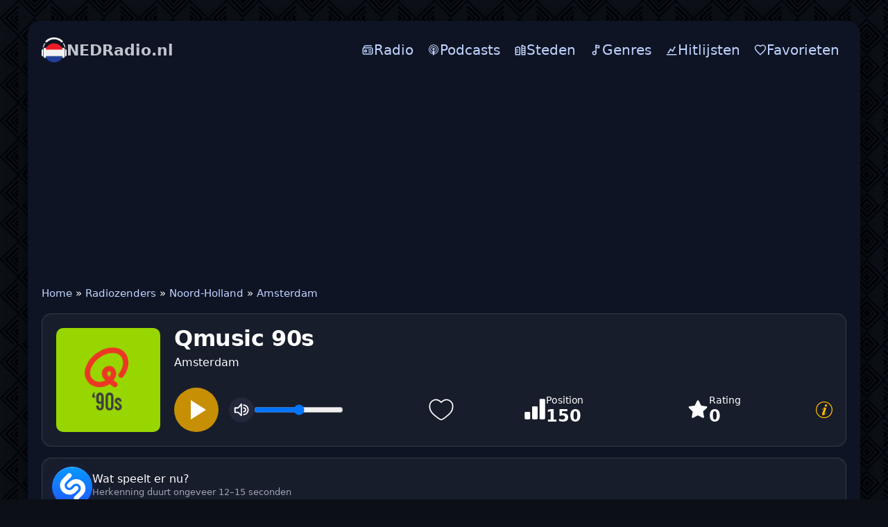

--- FILE ---
content_type: text/html; charset=utf-8
request_url: https://nedradio.nl/1178-q-music-90s.html
body_size: 16121
content:
<!DOCTYPE html>
<html lang="nl">
<head>
<meta charset="utf-8">
<meta name="viewport" content="width=device-width, initial-scale=1.0, minimum-scale=0.5, user-scalable=yes" />
<link rel="preconnect" href="https://pagead2.googlesyndication.com" crossorigin>
<link rel="dns-prefetch" href="https://pagead2.googlesyndication.com">
<title>Qmusic 90s live luisteren</title>
<meta name="description" content="Luister naar Qmusic 90s live op nedradio.nl">
<link rel="canonical" href="https://nedradio.nl/1178-q-music-90s.html">
<meta property="twitter:card" content="summary">
<meta property="twitter:title" content="Qmusic 90s live luisteren">
<meta property="og:type" content="music.radio_station">
<meta property="og:site_name" content="Nedradio.nl">
<meta property="og:title" content="Qmusic 90s live luisteren">


<script type="application/ld+json">{"@context":"https://schema.org","@graph":[{"@type":"BreadcrumbList","@context":"https://schema.org/","itemListElement":[{"@type":"ListItem","position":1,"item":{"@id":"https://nedradio.nl/","name":"Home"}},{"@type":"ListItem","position":2,"item":{"@id":"https://nedradio.nl/radio/","name":"Radiozenders"}},{"@type":"ListItem","position":3,"item":{"@id":"https://nedradio.nl/radio/noord-holland/","name":"Noord-Holland"}},{"@type":"ListItem","position":4,"item":{"@id":"https://nedradio.nl/radio/noord-holland/amsterdam/","name":"Amsterdam"}}]}]}</script>
<link rel="icon" href="/templates/nl/images/icon.png" type="image/png">
<link rel="stylesheet" href="/templates/nl/css/styles.css" />

</head>
<body>
	<div class="wrap">	
		<div class="wrap-main wrap-center">
<header class="header">
  <a href="/" class="logo" title="NEDRadio.nl"><img class="logo-mark" src="/templates/nl/images/logo.png" width="36" height="36" alt="NEDRadio.nl" decoding="async" fetchpriority="high"><span class="wordmark"><span class="brand">NEDRadio.nl</span></span></a>
  <button class="hamburger" id="menu-toggle" aria-controls="top-menu" aria-expanded="false" aria-label="Menu" type="button"><span class="burger-bar"></span></button>
  <nav>
    <ul class="top-menu" id="top-menu">
      <li><a href="/radio/"><svg class="icon" viewBox="0 0 24 24" xmlns="http://www.w3.org/2000/svg" fill="none"><path d="M19 4H9C8.07 4 7.605 4 7.224 4.102 C6.188 4.38 5.38 5.188 5.102 6.224C5 6.605 5 7.089 5 8.019M5 8.019C5.314 8 5.702 8 6.2 8H17.8C18.92 8 19.48 8 19.908 8.218C20.284 8.41 20.59 8.716 20.782 9.092C21 9.52 21 10.08 21 11.2V16.8C21 17.92 21 18.48 20.782 18.908C20.59 19.284 20.284 19.59 19.908 19.782C19.48 20 18.92 20 17.8 20H6.2C5.08 20 4.52 20 4.092 19.782C3.716 19.59 3.41 19.284 3.218 18.908C3 18.48 3 17.92 3 16.8V11.2C3 10.08 3 9.52 3.218 9.092C3.41 8.716 3.716 8.41 4.092 8.218C4.33 8.097 4.608 8.043 5 8.019ZM14 12H18M14 16H18M10 14C10 15.105 9.105 16 8 16C6.895 16 6 15.105 6 14C6 12.895 6.895 12 8 12C9.105 12 10 12.895 10 14Z" stroke="currentColor" stroke-width="2" stroke-linecap="round" stroke-linejoin="round"/></svg><span>Radio</span></a></li>
      <li><a href="/podcasts/"><svg class="icon" viewBox="0 0 14 14" xmlns="http://www.w3.org/2000/svg" fill="none"><path d="m 6.965013,13 c 0,0 1.3165205,0 1.3165205,-3.8970612 0,-0.725511 -0.5900092,-1.31652 -1.3165205,-1.31652 -0.7265114,0 -1.3170206,0.591009 -1.3170206,1.31652 C 5.6479924,13 6.965013,13 6.965013,13 Z m 1.6150252,-1.328021 c 0.057501,-0.223503 0.1025016,-0.448007 0.1375021,-0.67551 l 0.026501,-0.180003 c 0.057501,-0.025 0.1150018,-0.049 0.1730027,-0.075 0.9140142,-0.414007 1.683527,-1.1215182 2.174035,-1.9965312 0.223503,-0.401507 0.388506,-0.835014 0.486507,-1.286021 0.113502,-0.504007 0.142502,-1.029516 0.083,-1.544024 -0.0525,-0.481507 -0.180503,-0.952015 -0.385007,-1.393521 -0.232502,-0.51951 -0.555507,-0.993017 -0.962014,-1.392023 C 9.8995588,2.7158388 9.4100512,2.3768338 8.8760428,2.1433298 8.3270342,1.8953268 7.7245248,1.7673248 7.1160153,1.7523238 c -0.6100095,-0.015 -1.219019,0.083 -1.7910279,0.301505 -0.5490086,0.209503 -1.0530165,0.518508 -1.4895233,0.917014 -0.4135065,0.376006 -0.767012,0.835013 -1.023016,1.339021 -0.2185034,0.429007 -0.3680057,0.888014 -0.451007,1.361522 -0.083001,0.489507 -0.083001,0.993015 -0.008,1.490023 0.067501,0.436007 0.1955031,0.865013 0.384006,1.27152 0.444007,0.940514 1.1965187,1.7220272 2.1290333,2.1970342 0.1130018,0.052 0.2255035,0.105002 0.3460054,0.157002 0.0075,0.0605 0.023,0.128002 0.03,0.196003 0.037501,0.219004 0.083001,0.444507 0.1355021,0.662511 C 5.174985,11.577478 4.9714818,11.501977 4.7759788,11.411475 3.699962,10.923468 2.7899478,10.080454 2.2254389,9.0344378 1.9694349,8.5609308 1.7889321,8.0569228 1.6764304,7.5294148 1.5479284,6.9504058 1.525428,6.3408958 1.6014292,5.7463868 c 0.075001,-0.556009 0.2330036,-1.105518 0.4665073,-1.610025 0.2780043,-0.59401 0.6695104,-1.143018 1.1355177,-1.602025 0.4580072,-0.458008 1.0300161,-0.842014 1.6550259,-1.105518 0.6515101,-0.273504 1.3515211,-0.420006 2.0555321,-0.428506 0.706011,-0.0075 1.412022,0.120001 2.0695323,0.379005 0.6330099,0.249004 1.2170195,0.61901 1.7150265,1.083017 0.482508,0.447507 0.880014,0.981016 1.173019,1.569525 0.248004,0.496508 0.421006,1.038016 0.504008,1.587525 0.09,0.572009 0.09,1.158518 -0.008,1.723027 -0.083,0.526508 -0.256004,1.045516 -0.489508,1.526523 -0.526508,1.061017 -1.399522,1.9340312 -2.4600387,2.4610392 -0.2635041,0.128002 -0.5420085,0.240504 -0.8275129,0.330505 l -0.0105,0.0115 z m 0.2600041,-2.1475332 0.005,-0.235004 c 0,-0.158002 0,-0.316005 -0.023,-0.471507 -0.0075,-0.0605 -0.0225,-0.113002 -0.037501,-0.173003 0.2785043,-0.225504 0.511508,-0.511508 0.6845107,-0.835013 0.128002,-0.240504 0.2255035,-0.504008 0.2785043,-0.775512 0.060501,-0.301005 0.075001,-0.61651 0.030501,-0.932515 C 9.7410563,5.8233878 9.6645551,5.5528838 9.5525534,5.2968798 9.4100512,4.9888748 9.2140481,4.7028698 8.9735443,4.4618668 8.7250405,4.2213628 8.4465361,4.0258598 8.1305312,3.8823578 7.7845258,3.7323548 7.4080199,3.6423538 7.032014,3.6343538 c -0.3760059,-0.0075 -0.7600119,0.0605 -1.1135174,0.196003 -0.3160049,0.128002 -0.6095095,0.308505 -0.8650135,0.541508 -0.256504,0.233004 -0.4670073,0.504008 -0.6175096,0.812013 -0.128502,0.248004 -0.2180034,0.512008 -0.2710043,0.790012 -0.052501,0.286005 -0.059501,0.579509 -0.0225,0.865014 0.037501,0.278504 0.1130017,0.549508 0.2255035,0.804512 0.1730027,0.384006 0.4285067,0.722512 0.7450116,1.001016 l -0.045501,0.203003 c -0.03,0.158003 -0.0225,0.308505 -0.0225,0.473508 l 0,0.211003 C 4.5179747,9.2089408 4.0814679,8.7419328 3.7884634,8.2004248 3.6149606,7.8919198 3.4949588,7.5609148 3.4269577,7.2144098 3.3439564,6.8304038 3.3294562,6.4323968 3.381957,6.0408908 c 0.045001,-0.353505 0.1430022,-0.699511 0.2860045,-1.016016 0.1730027,-0.390506 0.4285067,-0.752011 0.7295114,-1.060516 0.3085048,-0.308505 0.6695104,-0.556509 1.0605165,-0.729512 0.4365068,-0.195503 0.9100142,-0.301004 1.3845217,-0.316004 0.4820075,-0.008 0.963515,0.075 1.4065219,0.248503 0.4065064,0.157503 0.7755121,0.390507 1.0985172,0.684011 0.3155049,0.293505 0.5870091,0.63901 0.7820118,1.023516 0.158003,0.316005 0.278505,0.65451 0.339006,1.000516 0.0605,0.361505 0.075,0.729511 0.0225,1.091017 -0.045,0.353505 -0.142502,0.699511 -0.294005,1.023016 -0.2930041,0.65501 -0.797012,1.219019 -1.4140216,1.588025 l 0.057001,-0.053 z M 6.965013,4.7368708 c 0.7325114,0 1.3270207,0.594009 1.3270207,1.328021 0,0.736511 -0.5945093,1.33102 -1.3270207,1.33102 -0.7335115,0 -1.3275208,-0.594509 -1.3275208,-1.32402 0,-0.729512 0.5940093,-1.324521 1.3275208,-1.324521 l 0,-0.0105 z" fill="currentColor"/></svg><span>Podcasts</span></a></li>
      <li><a href="/steden.html"><svg class="icon" viewBox="0 0 24 24" aria-hidden="true"><path d="M3 21V8l4-2 4 2v13H3z" fill="none" stroke="currentColor" stroke-width="2" stroke-linejoin="round"/><path d="M15 21V3l6 3v15h-6z" fill="none" stroke="currentColor" stroke-width="2" stroke-linejoin="round"/><path d="M5 12h2M5 16h2M17 9h2M17 13h2M17 17h2" fill="none" stroke="currentColor" stroke-width="2" stroke-linecap="round"/></svg><span>Steden</span></a></li>
      <li><a href="/tags/"><svg class="icon" viewBox="0 0 24 24" fill="none"><circle cx="9" cy="18" r="3" stroke="currentColor" stroke-width="2" stroke-linecap="round" stroke-linejoin="round"/><path d="M12 18V3" stroke="currentColor" stroke-width="2" stroke-linecap="round" stroke-linejoin="round"/><path d="M12 3L18 4V8L12 7V3Z" stroke="currentColor" stroke-width="2" stroke-linecap="round" stroke-linejoin="round"/></svg><span>Genres</span></a></li>
      <li><a href="/charts.html"><svg class="icon" viewBox="0 0 24 24" aria-hidden="true"><path d="M3 21h18" fill="none" stroke="currentColor" stroke-width="2" stroke-linecap="round"/><path d="M6 17l4-6 4 3 4-7" fill="none" stroke="currentColor" stroke-width="2" stroke-linecap="round" stroke-linejoin="round"/><circle cx="6" cy="17" r="1.5" fill="currentColor"/><circle cx="10" cy="11" r="1.5" fill="currentColor"/><circle cx="14" cy="14" r="1.5" fill="currentColor"/><circle cx="18" cy="7" r="1.5" fill="currentColor"/></svg><span>Hitlijsten</span></a></li>
      <li><a href="/favorites/"><svg class="icon" viewBox="0 0 24 24" xmlns="http://www.w3.org/2000/svg" fill="none"><path d="M12,21 L10.55,19.705 C5.4,15.124 2,12.103 2,8.395 C2,5.374 4.42,3 7.5,3 C9.24,3 10.91,3.795 12,5.05 C13.09,3.795 14.76,3 16.5,3 C19.58,3 22,5.374 22,8.395 C22,12.103 18.6,15.124 13.45,19.715 L12,21 Z" stroke="currentColor" stroke-width="2" stroke-linecap="round" stroke-linejoin="round"/></svg><span>Favorieten</span></a></li>
    </ul>
  </nav>
</header>
<div class="mobs">				
<ins class="adsbygoogle"
     style="display:block"
     data-ad-client="ca-pub-7162162110778663"
     data-ad-slot="8918954697"
     data-ad-format="auto"
     data-full-width-responsive="false"></ins>
<script>
     (adsbygoogle = window.adsbygoogle || []).push({});
</script>
</div>
<main class="cols">
  <div class="speedbar nowrap">
	<a href="https://nedradio.nl/">Home</a> » <a href="https://nedradio.nl/radio/">Radiozenders</a> » <a href="https://nedradio.nl/radio/noord-holland/">Noord-Holland</a> » <a href="https://nedradio.nl/radio/noord-holland/amsterdam/">Amsterdam</a>
</div>
  
  
  
  
  
  <div id="dle-content"><div class="intro-p with-favorite-btn">
							<div class="intro-p__img">
								<img src="/uploads/img/q-music-90s.png" alt="Qmusic 90s" data-name="station-image" width="150" height="150" loading="eager" fetchpriority="high">							
							</div>

				
<div class="rp intro-p__media" data-mp3="https://stream.qmusic.nl/thema/aachigh" data-hls="">
  <div class="rp__btns">
    <button class="rp__play" id="btnPlay" aria-label="Play" type="button">  <svg class="rp__icon" width="28" height="28" viewBox="0 0 24 24" aria-hidden="true">
    <path d="M8 5v14l11-7z"></path>
  </svg>
  <span class="rp__btnspinner" hidden></span>
  <svg class="rp__icon rp__icon--error" viewBox="0 0 1024 1024" aria-hidden="true" hidden>
    <path d="M520.741 163.801a10.234 10.234 0 00-3.406-3.406c-4.827-2.946-11.129-1.421-14.075 3.406L80.258 856.874a10.236 10.236 0 00-1.499 5.335c0 5.655 4.585 10.24 10.24 10.24h846.004c1.882 0 3.728-.519 5.335-1.499 4.827-2.946 6.352-9.248 3.406-14.075L520.742 163.802zm43.703-26.674L987.446 830.2c17.678 28.964 8.528 66.774-20.436 84.452a61.445 61.445 0 01-32.008 8.996H88.998c-33.932 0-61.44-27.508-61.44-61.44a61.445 61.445 0 018.996-32.008l423.002-693.073c17.678-28.964 55.488-38.113 84.452-20.436a61.438 61.438 0 0120.436 20.436zM512 778.24c22.622 0 40.96-18.338 40.96-40.96s-18.338-40.96-40.96-40.96-40.96 18.338-40.96 40.96 18.338 40.96 40.96 40.96zm0-440.32c-22.622 0-40.96 18.338-40.96 40.96v225.28c0 22.622 18.338 40.96 40.96 40.96s40.96-18.338 40.96-40.96V378.88c0-22.622-18.338-40.96-40.96-40.96z"/>
  </svg>
  </button>
    
    <button class="rp__pause" aria-label="Pause" type="button" title="Pause" hidden><svg class="rp__icon" viewBox="0 0 24 24" aria-hidden="true">
  <path fill="white" d="M6 5h4v14H6zM14 5h4v14h-4z"/>
</svg>
</button>
<button class="rp__mute" aria-pressed="false" aria-label="Mute" title="Mute">
  <svg class="rp__icon" viewBox="0 0 24 24" aria-hidden="true">
    <polygon class="rp__speaker" fill="none" stroke="white" stroke-linecap="round" stroke-linejoin="round" stroke-width="2"
      points="2.9 9 6.9 9 11.9 3 11.9 21 6.9 16 1.9 16 1.9 9 2.9 9" />
    <path class="rp__wave1" d="M15.5,19.5a7.3,7.3,0,0,0,7-7.5,7.3,7.3,0,0,0-7-7.5"
      fill="none" stroke="white" stroke-linecap="round" stroke-linejoin="round" stroke-width="2" />
    <path class="rp__wave2" d="M15.5,15a3,3,0,0,0,0-6"
      fill="none" stroke="white" stroke-linecap="round" stroke-linejoin="round" stroke-width="2" />
    <line class="rp__slash" x1="3" y1="3" x2="21" y2="21"
      stroke="white" stroke-width="2.4" stroke-linecap="round" opacity="0" />
  </svg>
</button>
    <input class="rp__vol" type="range" min="0" max="1" step="0.01" value="1" aria-label="Volume">
  </div>
  <audio class="rp__audio" preload="none" playsinline></audio>
  
  							<div class="intro-p__button">
					            	<a href="#" class="favmod js-favmod" data-id="1178" title="Favoriten">
						            	<svg width="40px" height="40px" viewBox="0 0 24 24" fill="transparent" stroke="#fff">
										<path d="M2 9.1371C2 14 6.01943 16.5914 8.96173 18.9109C10 19.7294 11 20.5 12 20.5C13 20.5 14 19.7294 15.0383 18.9109C17.9806 16.5914 22 14 22 9.1371C22 4.27416 16.4998 0.825464 12 5.50063C7.50016 0.825464 2 4.27416 2 9.1371Z"/>
										</svg>
						            </a>
					 </div>
</div>
	


								<div class="intro-p__title" data-station-id="1178">
									<h1 data-name="station-title" style="margin-bottom:5px">Qmusic 90s </h1> 
									<span>Amsterdam</span>
							
						
							</div>
							<div class="intro-p__rating">
								<div class="holder-block">
									<div class="holder-block__content">
										<div class="rating-box">
											<div class="rating-box__icon">
												<svg width="32" height="32" viewBox="0 0 32 32" fill="#fff"><path d="M18.6667 12H13.3334C12.9798 12 12.6406 12.1405 12.3906 12.3905C12.1405 12.6406 12 12.9797 12 13.3333V29.3333C12 29.6869 12.1405 30.0261 12.3906 30.2761C12.6406 30.5262 12.9798 30.6666 13.3334 30.6666H18.6667C19.0203 30.6666 19.3595 30.5262 19.6095 30.2761C19.8596 30.0261 20 29.6869 20 29.3333V13.3333C20 12.9797 19.8596 12.6406 19.6095 12.3905C19.3595 12.1405 19.0203 12 18.6667 12ZM29.3334 1.33331H24C23.6464 1.33331 23.3073 1.47379 23.0572 1.72384C22.8072 1.97389 22.6667 2.31302 22.6667 2.66665V29.3333C22.6667 29.6869 22.8072 30.0261 23.0572 30.2761C23.3073 30.5262 23.6464 30.6666 24 30.6666H29.3334C29.687 30.6666 30.0261 30.5262 30.2762 30.2761C30.5262 30.0261 30.6667 29.6869 30.6667 29.3333V2.66665C30.6667 2.31302 30.5262 1.97389 30.2762 1.72384C30.0261 1.47379 29.687 1.33331 29.3334 1.33331ZM8.00004 20H2.66671C2.31309 20 1.97395 20.1405 1.7239 20.3905C1.47385 20.6406 1.33337 20.9797 1.33337 21.3333V29.3333C1.33337 29.6869 1.47385 30.0261 1.7239 30.2761C1.97395 30.5262 2.31309 30.6666 2.66671 30.6666H8.00004C8.35366 30.6666 8.6928 30.5262 8.94285 30.2761C9.1929 30.0261 9.33337 29.6869 9.33337 29.3333V21.3333C9.33337 20.9797 9.1929 20.6406 8.94285 20.3905C8.6928 20.1405 8.35366 20 8.00004 20Z"/></svg>
											</div>
											<div class="rating-box__content">
												<div class="rating-box__caption">Position</div>
												<div class="rating-box__value" data-name="listening-position-value">150</div>
											</div>
										</div>
										
										<div class="rating-box">
											<div class="rating-box__icon">
												<svg width="32" height="32" viewBox="0 0 32 32" fill="#fff"><path d="M29.3333 13.4667C29.4666 12.8 28.9333 12 28.2666 12L20.6666 10.9333L17.2 4C17.0666 3.73333 16.9333 3.6 16.6666 3.46667C16 3.06667 15.2 3.33333 14.8 4L11.4666 10.9333L3.86663 12C3.46663 12 3.19996 12.1333 3.06663 12.4C2.53329 12.9333 2.53329 13.7333 3.06663 14.2667L8.53329 19.6L7.19996 27.2C7.19996 27.4667 7.19996 27.7333 7.33329 28C7.73329 28.6667 8.53329 28.9333 9.19996 28.5333L16 24.9333L22.8 28.5333C22.9333 28.6667 23.2 28.6667 23.4666 28.6667C23.6 28.6667 23.6 28.6667 23.7333 28.6667C24.4 28.5333 24.9333 27.8667 24.8 27.0667L23.4666 19.4667L28.9333 14.1333C29.2 14 29.3333 13.7333 29.3333 13.4667Z"/></svg>
											</div>
											<div class="rating-box__content">
												<div class="rating-box__caption">Rating</div>
												<div class="rating-box__value" data-name="listening-rating-value">0</div>
											</div>
										</div>
									</div>

<div class="holder-block__item">
  <a href="#" class="button-modal js-modal-target" title="Close">
    <svg width="24" height="24" viewBox="0 0 1920 1920" fill="currentColor" aria-hidden="true">
      <path d="M960 0c530.193 0 960 429.807 960 960s-429.807 960-960 960S0 1490.193 0 960 429.807 0 960 0Zm0 101.053c-474.384 0-858.947 384.563-858.947 858.947S485.616 1818.947 960 1818.947 1818.947 1434.384 1818.947 960 1434.384 101.053 960 101.053Zm-42.074 626.795c-85.075 39.632-157.432 107.975-229.844 207.898-10.327 14.249-10.744 22.907-.135 30.565 7.458 5.384 11.792 3.662 22.656-7.928 1.453-1.562 1.453-1.562 2.94-3.174 9.391-10.17 16.956-18.8 33.115-37.565 53.392-62.005 79.472-87.526 120.003-110.867 35.075-20.198 65.9 9.485 60.03 47.471-1.647 10.664-4.483 18.534-11.791 35.432-2.907 6.722-4.133 9.646-5.496 13.23-13.173 34.63-24.269 63.518-47.519 123.85l-1.112 2.886c-7.03 18.242-7.03 18.242-14.053 36.48-30.45 79.138-48.927 127.666-67.991 178.988l-1.118 3.008a10180.575 10180.575 0 0 0-10.189 27.469c-21.844 59.238-34.337 97.729-43.838 138.668-1.484 6.37-1.484 6.37-2.988 12.845-5.353 23.158-8.218 38.081-9.82 53.42-2.77 26.522-.543 48.24 7.792 66.493 9.432 20.655 29.697 35.43 52.819 38.786 38.518 5.592 75.683 5.194 107.515-2.048 17.914-4.073 35.638-9.405 53.03-15.942 50.352-18.932 98.861-48.472 145.846-87.52 41.11-34.26 80.008-76 120.788-127.872 3.555-4.492 3.555-4.492 7.098-8.976 12.318-15.707 18.352-25.908 20.605-36.683 2.45-11.698-7.439-23.554-15.343-19.587-3.907 1.96-7.993 6.018-14.22 13.872-4.454 5.715-6.875 8.77-9.298 11.514-9.671 10.95-19.883 22.157-30.947 33.998-18.241 19.513-36.775 38.608-63.656 65.789-13.69 13.844-30.908 25.947-49.42 35.046-29.63 14.559-56.358-3.792-53.148-36.635 2.118-21.681 7.37-44.096 15.224-65.767 17.156-47.367 31.183-85.659 62.216-170.048 13.459-36.6 19.27-52.41 26.528-72.201 21.518-58.652 38.696-105.868 55.04-151.425 20.19-56.275 31.596-98.224 36.877-141.543 3.987-32.673-5.103-63.922-25.834-85.405-22.986-23.816-55.68-34.787-96.399-34.305-45.053.535-97.607 15.256-145.963 37.783Zm308.381-388.422c-80.963-31.5-178.114 22.616-194.382 108.33-11.795 62.124 11.412 115.76 58.78 138.225 93.898 44.531 206.587-26.823 206.592-130.826.005-57.855-24.705-97.718-70.99-115.729Z" fill-rule="evenodd"/>
    </svg>
  </a>
</div>

								</div>
							</div>
						</div>
						<!-- INTRO end -->
									 <div class="shz-line" id="shz">
  <button class="shz-btn" id="shz-btn" type="button" title="Nummer herkennen (~15 seconden)">
    <img src="/uploads/Shazam_icon.svg" alt="Shazam" class="shz-ico" loading="lazy">
    <span class="shz-ring" aria-hidden="true"></span>
  </button>
  <div class="shz-res" id="shz-res">
    <img class="shz-cover" id="shz-cover" alt="Cover">
    <div class="shz-meta">
      <div class="shz-track" id="shz-track">Wat speelt er nu?</div>
      <div class="shz-album" id="shz-album">Herkenning duurt ongeveer 12–15 seconden</div>
      <div class="shz-links" id="shz-links"></div>
    </div>
  </div>
</div>

<script type="module">
(function () {
  const SHZ_TOKEN = "eyJ0cyI6MTc2ODg2NTMyNSwiaXAiOiIxOC4xMTcuOS4xODEiLCJ1YSI6IjM0MDQ3NzJjOTc1NWM0ODI0YzEwNjhjZDI0YzdiODAzZjA0ZGRmYTgifQ.aHrp6iwf9qVHcNV81krhjrawrpUr4TuhqCpFnIPqUUo";

  const btn   = document.getElementById('shz-btn');
  const cover = document.getElementById('shz-cover');
  const track = document.getElementById('shz-track');
  const album = document.getElementById('shz-album');
  const links = document.getElementById('shz-links');

  if (!btn || !track || !album || !links || !cover) return; // quietly exit if something is missing

  const COOLDOWN = 45_000;
  const LS_KEY   = 'shz_last_ts';
  let cdTimer = null;

  function setCooldown(ms) {
    btn.disabled = true;
    const t0 = Date.now();
    clearInterval(cdTimer);
    cdTimer = setInterval(() => {
      const left = Math.max(0, ms - (Date.now() - t0));
      if (left <= 0) {
        clearInterval(cdTimer);
        cdTimer = null;
        album.textContent = 'Recognition takes ~12–15 seconds';
        btn.disabled = false;
        return;
      }
      album.textContent = `Even geduld… (${Math.ceil(left / 1000)}s)`;
    }, 250);
  }

  (function resumeCooldownOnLoad() {
    const last = parseInt(localStorage.getItem(LS_KEY) || '0', 10);
    const left = COOLDOWN - (Date.now() - last);
    if (left > 0) setCooldown(left);
  })();

  function getStationImage(){
    const im = document.querySelector('img[data-name="station-image"]');
    if (!im) return '';
    const src = im.getAttribute('src') || '';
    if (!src) return '';
    try { return new URL(src, location.origin).href; } catch(e){ return src; }
  }

  function getCanonicalUrl(){
    const link = document.querySelector('link[rel="canonical"]');
    return link && link.href ? link.href : '';
  }

  function getPostId(){
    const el = document.getElementById('post_id');
    const v  = el ? (el.value || '').trim() : '';
    return v;
  }

  async function identify() {
    const last  = parseInt(localStorage.getItem(LS_KEY) || '0', 10);
    const delta = Date.now() - last;
    if (delta < COOLDOWN) {
      setCooldown(COOLDOWN - delta);
      return;
    }

    btn.classList.add('is-loading'); btn.disabled = true;
    track.textContent = 'Nummer wordt herkend…';
    album.textContent = 'Even geduld (~12–15 seconden).';
    cover.style.display = 'none';
    cover.classList.remove('fade-in');
    links.innerHTML = '';

    const params = new URLSearchParams();
    const can  = getCanonicalUrl();
    const simg = getStationImage();
    const id   = getPostId();

    if (can)  params.set('station_url', can);
    if (simg) params.set('station_image', simg);
    if (id)   params.set('id', id);

    params.set('no_cache', '1');
    params.set('_t', String(Date.now()));
    params.set('token', SHZ_TOKEN);

    try {
      const r = await fetch('/shazam/acrcloud.php?' + params.toString(), {
        cache: 'no-store',
        headers: { 'X-Requested-With': 'XMLHttpRequest', 'X-SHZ-Token': SHZ_TOKEN }
      });
      const txt = await r.text();
      let j = null; try { j = JSON.parse(txt); } catch(_) {}

      if (!j) {
        track.textContent = 'Ongeldig serverantwoord.';
        album.textContent = '';
        return;
      }

      if (j.status === 'ok') {
        if (j.image) {
          cover.src = j.image;
          cover.style.display = 'block';
          requestAnimationFrame(() => cover.classList.add('fade-in'));
        } else {
          cover.style.display = 'none';
          cover.classList.remove('fade-in');
        }

        track.textContent = `${j.artist || '—'} — ${j.title || '—'}`;
        album.textContent = j.album ? j.album : '';
        links.innerHTML   = '';

        const isNarrow     = window.matchMedia('(max-width:560px)').matches;
        const labelApple   = 'Apple';
        const labelSpotify = 'Spotify';
        const labelYT      = isNarrow ? 'YT Music' : 'YouTube';

        if (j.apple) {
          links.insertAdjacentHTML('beforeend',
            `<a class="shz-pill" href="${j.apple}" target="_blank" rel="noopener">
               <img src="/uploads/apple-music.svg" alt="" class="shz-ico-sm">${labelApple}
             </a>`);
        }
        if (j.spotify) {
          links.insertAdjacentHTML('beforeend',
            `<a class="shz-pill" href="${j.spotify}" target="_blank" rel="noopener">
               <img src="/uploads/spotify.svg" alt="" class="shz-ico-sm">${labelSpotify}
             </a>`);
        }
        if (j.youtube_music) {
          links.insertAdjacentHTML('beforeend',
            `<a class="shz-pill" href="${j.youtube_music}" target="_blank" rel="noopener">
               <img src="/uploads/youtube-music.svg" alt="" class="shz-ico-sm">${labelYT}
             </a>`);
        }

        localStorage.setItem(LS_KEY, String(Date.now()));
        setCooldown(COOLDOWN);
      } else {
        track.textContent = j.message || 'Herkenning mislukt.';
        album.textContent = '';
        cover.style.display = 'none';
        cover.classList.remove('fade-in');

        if ((j.message || '').match(/(too often|zu oft|слишком часто|45)/i)) {
          localStorage.setItem(LS_KEY, String(Date.now()));
          setCooldown(COOLDOWN);
        }
      }
    } catch (e) {
      track.textContent = 'Netwerkfout.';
      album.textContent = '';
      cover.style.display = 'none';
      cover.classList.remove('fade-in');
    } finally {
      btn.classList.remove('is-loading');
      if (!cdTimer) btn.disabled = false;
    }
  }

  btn.addEventListener('click', identify);
})();
</script>
							
<h2>Afspeellijst: Qmusic 90s</h2><div class="shz-wrap">  <div class="shz-list" id="playlist-radio">    <div class="shz-row">      <div class="shz-track">        <img class="cover" src="/uploads/img/q-music-90s.png" loading="lazy" decoding="async" alt="King - YEARS &amp; YEARS" title="King - YEARS &amp; YEARS">        <div class="track-wrap">          <div class="tmeta">            <div class="tmain">YEARS &amp; YEARS</div>            <div class="talbum">King</div>          </div>        </div>      </div>      <div class="shz-plays">        <span class="aktuell now">nu</span>      </div>    </div>    <div class="shz-row">      <div class="shz-track">        <img class="cover" src="/uploads/img/q-music-90s.png" loading="lazy" decoding="async" alt="Blauwe Dag - SUZAN &amp; FREEK" title="Blauwe Dag - SUZAN &amp; FREEK">        <div class="track-wrap">          <div class="tmeta">            <div class="tmain">SUZAN &amp; FREEK</div>            <div class="talbum">Blauwe Dag</div>          </div>        </div>      </div>      <div class="shz-plays">        <span class="time-in">00:23</span>      </div>    </div>    <div class="shz-row">      <div class="shz-track">        <img class="cover" src="/uploads/img/q-music-90s.png" loading="lazy" decoding="async" alt="Leave A Light On - TOM WALKER" title="Leave A Light On - TOM WALKER">        <div class="track-wrap">          <div class="tmeta">            <div class="tmain">TOM WALKER</div>            <div class="talbum">Leave A Light On</div>          </div>        </div>      </div>      <div class="shz-plays">        <span class="time-in">00:20</span>      </div>    </div>    <div class="shz-row">      <div class="shz-track">        <img class="cover" src="/uploads/img/q-music-90s.png" loading="lazy" decoding="async" alt="Dangerous - DAVID GUETTA &amp; SAM MARTIN" title="Dangerous - DAVID GUETTA &amp; SAM MARTIN">        <div class="track-wrap">          <div class="tmeta">            <div class="tmain">DAVID GUETTA &amp; SAM MARTIN</div>            <div class="talbum">Dangerous</div>          </div>        </div>      </div>      <div class="shz-plays">        <span class="time-in">00:16</span>      </div>    </div>    <div class="shz-row">      <div class="shz-track">        <img class="cover" src="/uploads/img/q-music-90s.png" loading="lazy" decoding="async" alt="Maybe - SICK PUPPIES" title="Maybe - SICK PUPPIES">        <div class="track-wrap">          <div class="tmeta">            <div class="tmain">SICK PUPPIES</div>            <div class="talbum">Maybe</div>          </div>        </div>      </div>      <div class="shz-plays">        <span class="time-in">00:12</span>      </div>    </div>    <div class="shz-row">      <div class="shz-track">        <img class="cover" src="/uploads/img/q-music-90s.png" loading="lazy" decoding="async" alt="Airplanes - B.O.B. &amp; HAYLEY WILLIAMS" title="Airplanes - B.O.B. &amp; HAYLEY WILLIAMS">        <div class="track-wrap">          <div class="tmeta">            <div class="tmain">B.O.B. &amp; HAYLEY WILLIAMS</div>            <div class="talbum">Airplanes</div>          </div>        </div>      </div>      <div class="shz-plays">        <span class="time-in">00:09</span>      </div>    </div>    <div class="shz-row">      <div class="shz-track">        <img class="cover" src="/uploads/img/q-music-90s.png" loading="lazy" decoding="async" alt="If You Could See Me Now - THE SCRIPT" title="If You Could See Me Now - THE SCRIPT">        <div class="track-wrap">          <div class="tmeta">            <div class="tmain">THE SCRIPT</div>            <div class="talbum">If You Could See Me Now</div>          </div>        </div>      </div>      <div class="shz-plays">        <span class="time-in">00:06</span>      </div>    </div>    <div class="shz-row">      <div class="shz-track">        <img class="cover" src="/uploads/img/q-music-90s.png" loading="lazy" decoding="async" alt="Firestone - KYGO &amp; CONRAD" title="Firestone - KYGO &amp; CONRAD">        <div class="track-wrap">          <div class="tmeta">            <div class="tmain">KYGO &amp; CONRAD</div>            <div class="talbum">Firestone</div>          </div>        </div>      </div>      <div class="shz-plays">        <span class="time-in">00:02</span>      </div>    </div>  </div></div>

			  <ul class="stations__list">
    <li class="station">
  <a class="station__link" href="https://nedradio.nl/1252-pinguin-fiesta.html" title="Pinguin Fiesta">
    <img
      src="/uploads/img/pinguin-radio.png"
      alt="Pinguin Fiesta"
      width="150" height="150"
      loading="lazy" decoding="async">
    <span class="station__title">Pinguin Fiesta</span>
  </a>
</li><li class="station">
  <a class="station__link" href="https://nedradio.nl/1972-megastad-fm.html" title="Free Music Radio Kerst">
    <img
      src="/uploads/img/free-music-radio-1.jpg"
      alt="Free Music Radio Kerst"
      width="150" height="150"
      loading="lazy" decoding="async">
    <span class="station__title">Free Music Radio Kerst</span>
  </a>
</li><li class="station">
  <a class="station__link" href="https://nedradio.nl/1926-247-spice-radio.html" title="247Spice Radio">
    <img
      src="/uploads/img/247-spice-radio.jpg"
      alt="247Spice Radio"
      width="150" height="150"
      loading="lazy" decoding="async">
    <span class="station__title">247Spice Radio</span>
  </a>
</li><li class="station">
  <a class="station__link" href="https://nedradio.nl/580-radio-lelystad.html" title="Radio Lelystad">
    <img
      src="/uploads/img/radio-lelystad.jpg"
      alt="Radio Lelystad"
      width="150" height="150"
      loading="lazy" decoding="async">
    <span class="station__title">Radio Lelystad</span>
  </a>
</li><li class="station">
  <a class="station__link" href="https://nedradio.nl/461-noordkop-centraal.html" title="Noordkop Centraal">
    <img
      src="/uploads/img/noordkop-centraal.jpg"
      alt="Noordkop Centraal"
      width="150" height="150"
      loading="lazy" decoding="async">
    <span class="station__title">Noordkop Centraal</span>
  </a>
</li><li class="station">
  <a class="station__link" href="https://nedradio.nl/1317-100-nl-nederpop.html" title="100% NL Nederpop">
    <img
      src="/uploads/img/100-nl-nederpop.jpg"
      alt="100% NL Nederpop"
      width="150" height="150"
      loading="lazy" decoding="async">
    <span class="station__title">100% NL Nederpop</span>
  </a>
</li><li class="station">
  <a class="station__link" href="https://nedradio.nl/1242-rick-fm.html" title="RICK FM">
    <img
      src="/uploads/img/rick-fm.jpg"
      alt="RICK FM"
      width="150" height="150"
      loading="lazy" decoding="async">
    <span class="station__title">RICK FM</span>
  </a>
</li><li class="station">
  <a class="station__link" href="https://nedradio.nl/2909-urk-fm-geestelijk.html" title="Urk FM - Geestelijk">
    <img
      src="/uploads/img/urk-fm.jpg"
      alt="Urk FM - Geestelijk"
      width="150" height="150"
      loading="lazy" decoding="async">
    <span class="station__title">Urk FM - Geestelijk</span>
  </a>
</li><li class="station">
  <a class="station__link" href="https://nedradio.nl/1290-cool-dance-radio.html" title="Cool Dance Radio">
    <img
      src="/uploads/img/cool-dance-radio.png"
      alt="Cool Dance Radio"
      width="150" height="150"
      loading="lazy" decoding="async">
    <span class="station__title">Cool Dance Radio</span>
  </a>
</li><li class="station">
  <a class="station__link" href="https://nedradio.nl/606-radio-superstar.html" title="Radio Superstar">
    <img
      src="/uploads/img/radio-superstar.png"
      alt="Radio Superstar"
      width="150" height="150"
      loading="lazy" decoding="async">
    <span class="station__title">Radio Superstar</span>
  </a>
</li><li class="station">
  <a class="station__link" href="https://nedradio.nl/287-omroep-brabant.html" title="Omroep Brabant">
    <img
      src="/uploads/img/omroep-brabant.jpg"
      alt="Omroep Brabant"
      width="150" height="150"
      loading="lazy" decoding="async">
    <span class="station__title">Omroep Brabant</span>
  </a>
</li><li class="station">
  <a class="station__link" href="https://nedradio.nl/348-wild-fm.html" title="Wild FM">
    <img
      src="/uploads/img/wild-fm.jpg"
      alt="Wild FM"
      width="150" height="150"
      loading="lazy" decoding="async">
    <span class="station__title">Wild FM</span>
  </a>
</li><li class="station">
  <a class="station__link" href="https://nedradio.nl/1987-meerhits.html" title="MeerHits">
    <img
      src="/uploads/img/meerhits.jpg"
      alt="MeerHits"
      width="150" height="150"
      loading="lazy" decoding="async">
    <span class="station__title">MeerHits</span>
  </a>
</li><li class="station">
  <a class="station__link" href="https://nedradio.nl/670-kink.html" title="KINK">
    <img
      src="/uploads/img/kink.jpg"
      alt="KINK"
      width="150" height="150"
      loading="lazy" decoding="async">
    <span class="station__title">KINK</span>
  </a>
</li><li class="station">
  <a class="station__link" href="https://nedradio.nl/518-maasbach-radio.html" title="Maasbach Radio">
    <img
      src="/uploads/img/maasbach-radio.jpg"
      alt="Maasbach Radio"
      width="150" height="150"
      loading="lazy" decoding="async">
    <span class="station__title">Maasbach Radio</span>
  </a>
</li><li class="station">
  <a class="station__link" href="https://nedradio.nl/2911-npo-blend.html" title="NPO Blend">
    <img
      src="/uploads/img/npo-blend.jpg"
      alt="NPO Blend"
      width="150" height="150"
      loading="lazy" decoding="async">
    <span class="station__title">NPO Blend</span>
  </a>
</li><li class="station">
  <a class="station__link" href="https://nedradio.nl/349-npo-radio-1.html" title="NPO Radio 1">
    <img
      src="/uploads/img/npo-radio-1.jpg"
      alt="NPO Radio 1"
      width="150" height="150"
      loading="lazy" decoding="async">
    <span class="station__title">NPO Radio 1</span>
  </a>
</li><li class="station">
  <a class="station__link" href="https://nedradio.nl/1228-sublime-rnb-90s-00s.html" title="Sublime R&amp;B &#039;90s &amp; &#039;00s">
    <img
      src="/uploads/img/sublime-rnb-90s-00s.png"
      alt="Sublime R&amp;B &#039;90s &amp; &#039;00s"
      width="150" height="150"
      loading="lazy" decoding="async">
    <span class="station__title">Sublime R&amp;B &#039;90s &amp; &#039;00s</span>
  </a>
</li>
  </ul>
<h2>Over het station</h2>
								


  <dl class="facts__list">
    <div class="facts__row">
      <dt class="facts__term">Genre</dt>
      <dd class="facts__desc"><a href="https://nedradio.nl/tags/pop/">Pop</a>, <a href="https://nedradio.nl/tags/electronic/">Electronic</a></dd>
    </div>

    <div class="facts__row">
      <dt class="facts__term">Stad</dt>
      <dd class="facts__desc">Amsterdam</dd>
    </div>

    

    

    
    <div class="facts__row">
      <dt class="facts__term">Taal</dt>
      <dd class="facts__desc">Nederlands</dd>
    </div>
    
  </dl>

							<!-- Item 3 start -->
 <h2>Andere zenders</h2>
	<ul class="stations__list"><li class="station">
  <a class="station__link" href="https://nedradio.nl/303-qmusic.html" title="Qmusic">
    <img
      src="/uploads/img/qmusic.jpg"
      alt="Qmusic"
      width="150" height="150"
      loading="lazy" decoding="async">
    <span class="station__title">Qmusic</span>
  </a>
</li><li class="station">
  <a class="station__link" href="https://nedradio.nl/715-q-music-nonstop.html" title="Qmusic nonstop">
    <img
      src="/uploads/img/q-music-nonstop.png"
      alt="Qmusic nonstop"
      width="150" height="150"
      loading="lazy" decoding="async">
    <span class="station__title">Qmusic nonstop</span>
  </a>
</li><li class="station">
  <a class="station__link" href="https://nedradio.nl/270-q-music-limburg.html" title="Qmusic Limburg">
    <img
      src="/uploads/img/q-music-limburg.png"
      alt="Qmusic Limburg"
      width="150" height="150"
      loading="lazy" decoding="async">
    <span class="station__title">Qmusic Limburg</span>
  </a>
</li><li class="station">
  <a class="station__link" href="https://nedradio.nl/333-q-music-top-40.html" title="Qmusic Top 40">
    <img
      src="/uploads/img/q-music-top-40.jpg"
      alt="Qmusic Top 40"
      width="150" height="150"
      loading="lazy" decoding="async">
    <span class="station__title">Qmusic Top 40</span>
  </a>
</li><li class="station">
  <a class="station__link" href="https://nedradio.nl/716-q-music-foute-uur.html" title="Qmusic Foute Uur">
    <img
      src="/uploads/img/q-music-foute-uur.png"
      alt="Qmusic Foute Uur"
      width="150" height="150"
      loading="lazy" decoding="async">
    <span class="station__title">Qmusic Foute Uur</span>
  </a>
</li><li class="station">
  <a class="station__link" href="https://nedradio.nl/1180-qmusic-nederlandstalig.html" title="Qmusic Nederlandstalig">
    <img
      src="/uploads/img/qmusic-nederlandstalig.png"
      alt="Qmusic Nederlandstalig"
      width="150" height="150"
      loading="lazy" decoding="async">
    <span class="station__title">Qmusic Nederlandstalig</span>
  </a>
</li><li class="station">
  <a class="station__link" href="https://nedradio.nl/1598-qmusic-one-world-radio.html" title="Qmusic One World Radio">
    <img
      src="/uploads/img/qmusic-one-world-radio.png"
      alt="Qmusic One World Radio"
      width="150" height="150"
      loading="lazy" decoding="async">
    <span class="station__title">Qmusic One World Radio</span>
  </a>
</li></ul>	
	

<h2>Contactgegevens</h2>
<dl class="facts__list">

  
  <div class="facts__row">
    <dt class="facts__term">Adres</dt>
    <dd class="facts__desc">Paul van Vlissingenstraat 10D 1096 BK Amsterdam</dd>
  </div>
  

  
  <div class="facts__row">
    <dt class="facts__term">Telefoon</dt>
    <dd class="facts__desc">+020 - 79 70 500</dd>
  </div>
  

  
  <div class="facts__row">
    <dt class="facts__term">E-mail</dt>
    <dd class="facts__desc">info@Qmusic.nl</dd>
  </div>
  

  
  <div class="facts__row">
    <dt class="facts__term">Website</dt>
    <dd class="facts__desc">
      <a href="https://qmusic.nl/" rel="nofollow noopener" target="_blank">https://qmusic.nl/</a>
    </dd>
  </div>
  

  <div class="facts__row">
    <dt class="facts__term">Sociale media</dt>
    <dd class="facts__desc">
      <a class="pill" href="https://www.facebook.com/QmusicNL" rel="nofollow noopener" target="_blank"><img class="pill-ico" src="/templates/nl/images/facebook.svg" width="16" height="16" decoding="async" loading="lazy" alt="Facebook" title="Facebook"><span class="pill-text">Facebook</span></a>
      <a class="pill" href="https://twitter.com/QmusicNL" rel="nofollow noopener" target="_blank"><img class="pill-ico" src="/templates/nl/images/twitter.svg" width="16" height="16" decoding="async" loading="lazy" alt="Twitter" title="Twitter"><span class="pill-text">Twitter</span></a>
      <a class="pill" href="https://www.instagram.com/QmusicNL/" rel="nofollow noopener" target="_blank"><img class="pill-ico" src="/templates/nl/images/instagram.svg" width="16" height="16" decoding="async" loading="lazy" alt="Instagram" title="Instagram"><span class="pill-text">Instagram</span></a>
      <a class="pill" href="https://www.youtube.com/QmusicNL" rel="nofollow noopener" target="_blank"><img class="pill-ico" src="/templates/nl/images/youtube.svg" width="16" height="16" decoding="async" loading="lazy" alt="Youtube" title="Youtube"><span class="pill-text">YouTube</span></a>
      <a class="pill" href="https://nl.wikipedia.org/wiki/Qmusic_(Nederland)" rel="nofollow noopener" target="_blank"><img class="pill-ico" src="/templates/nl/images/wikipedia.svg" width="16" height="16" decoding="async" loading="lazy" alt="Wikipedia" title="Wikipedia"><span class="pill-text">Wikipedia</span></a>
      <a class="pill" href="https://apps.apple.com/nl/app/qmusic/id444513696" rel="nofollow noopener" target="_blank"><img class="pill-ico" src="/templates/nl/images/app-store.svg" width="16" height="16" decoding="async" loading="lazy" alt="App Store" title="App Store"><span class="pill-text">App Store</span></a>
      <a class="pill" href="https://play.google.com/store/apps/details?id=nl.qmusic.app" rel="nofollow noopener" target="_blank"><img class="pill-ico" src="/templates/nl/images/google-play.svg" width="16" height="16" decoding="async" loading="lazy" alt="Google Play" title="Google Play"><span class="pill-text">Google Play</span></a>
    </dd>
  </div>
</dl>


				 	 
<p>
  Ontbreken er gegevens of werkt de stream niet? Laat het ons weten via de
  <a href="https://nedradio.nl/index.php?do=feedback">contactpagina</a>.
  Zo houden we NedRadio actueel en lossen we problemen snel op.
</p>


	

		


<!-- MODAL start -->
<div class="modal-p-wrap js-modal-p">
  <div class="modal-p">
    <div class="modal-p__close">
      <button type="button" class="modal-p-btn-close">
        <svg width="18" height="18" viewBox="0 0 18 18" fill="currentColor">
          <path d="M10.0575 8.99989L14.7825 4.2824C14.9237 4.14117 15.003 3.94962 15.003 3.74989C15.003 3.55017 14.9237 3.35862 14.7825 3.21739C14.6412 3.07617 14.4497 2.99683 14.25 2.99683C14.0502 2.99683 13.8587 3.07617 13.7175 3.21739L8.99995 7.9424L4.28245 3.21739C4.14123 3.07617 3.94968 2.99683 3.74995 2.99683C3.55023 2.99683 3.35868 3.07617 3.21745 3.21739C3.07623 3.35862 2.99689 3.55017 2.99689 3.74989C2.99689 3.94962 3.07623 4.14117 3.21745 4.2824L7.94245 8.99989L3.21745 13.7174C3.14716 13.7871 3.09136 13.8701 3.05329 13.9615C3.01521 14.0529 2.99561 14.1509 2.99561 14.2499C2.99561 14.3489 3.01521 14.4469 3.05329 14.5383C3.09136 14.6297 3.14716 14.7127 3.21745 14.7824C3.28718 14.8527 3.37013 14.9085 3.46152 14.9466C3.55292 14.9846 3.65095 15.0042 3.74995 15.0042C3.84896 15.0042 3.94699 14.9846 4.03839 14.9466C4.12978 14.9085 4.21273 14.8527 4.28245 14.7824L8.99995 10.0574L13.7175 14.7824C13.7872 14.8527 13.8701 14.9085 13.9615 14.9466C14.0529 14.9846 14.1509 15.0042 14.25 15.0042C14.349 15.0042 14.447 14.9846 14.5384 14.9466C14.6298 14.9085 14.7127 14.8527 14.7825 14.7824C14.8527 14.7127 14.9085 14.6297 14.9466 14.5383C14.9847 14.4469 15.0043 14.3489 15.0043 14.2499C15.0043 14.1509 14.9847 14.0529 14.9466 13.9615C14.9085 13.8701 14.8527 13.7871 14.7825 13.7174L10.0575 8.99989Z"/>
        </svg>
      </button>
    </div>
    <div class="modal-p__inner">
<h3 style="margin-top:0">Hoe wordt de score berekend?</h3>
<p>Hoe meer mensen in de laatste 7 dagen naar dit station luisteren, hoe hoger de positie.</p>
<p>Alleen unieke weergaven tellen mee; de pagina herladen of meerdere keren op “Afspelen” drukken heeft geen effect.</p>
    </div>
  </div>
</div>

		<!-- MODAL end -->
<input type="hidden" name="post_id" id="post_id" value="1178">

<script type="application/ld+json">
{
  "@context": "https://schema.org",
  "@type": "RadioStation",
  "name": "Qmusic 90s",
  "url": "https://nedradio.nl/1178-q-music-90s.html",
  "logo": "https://nedradio.nl/uploads/img/q-music-90s.png",
  "image": "https://nedradio.nl/uploads/img/q-music-90s.png",
"description": "Luister live naar Qmusic 90s in Amsterdam."
  "aggregateRating": {
    "@type": "AggregateRating",
    "ratingValue": 3.5,
    "bestRating": 5,
    "ratingCount": 0
  },
  "areaServed": {
    "@type": "Place",
    "name": "Amsterdam"
  },
  "address": {
    "@type": "PostalAddress",
    "addressLocality": "Amsterdam",
    "streetAddress": "Paul van Vlissingenstraat 10D 1096 BK Amsterdam"
  },
  "telephone": "+020 - 79 70 500",
  "email": "info@Qmusic.nl",
  "sameAs": [
    "https://nedradio.nl/1178-q-music-90s.html",
    "https://qmusic.nl/",
    "https://www.facebook.com/QmusicNL",
    "https://twitter.com/QmusicNL",
    "https://www.instagram.com/QmusicNL/",
    "https://www.youtube.com/QmusicNL",
    "https://nl.wikipedia.org/wiki/Qmusic_(Nederland)",
    "https://apps.apple.com/nl/app/qmusic/id444513696",
    "https://play.google.com/store/apps/details?id=nl.qmusic.app"
  ]
}
</script>





<script>
(() => {
  const HLS_CDN = 'https://cdn.jsdelivr.net/npm/hls.js@latest';

  const ready = (fn) =>
    (document.readyState !== 'loading') ? fn() : document.addEventListener('DOMContentLoaded', fn);
  const $ = (sel, root=document) => root.querySelector(sel);
  const show = (el, on=true) => el && (el.hidden = !on);
  const isTouch = ('ontouchstart' in window) || (navigator.maxTouchPoints > 0);

  const canNativeHls = () => {
    const v = document.createElement('video');
    return typeof v.canPlayType === 'function' &&
           v.canPlayType('application/vnd.apple.mpegURL') !== '';
  };

  // ===== громкость (память)
  const VOLUME_KEY = 'rp_volume';
  const DEFAULT_VOL = 0.5;
  const getSavedVolume = () => {
    const raw = localStorage.getItem(VOLUME_KEY);
    const v = raw === null ? NaN : parseFloat(raw);
    return Number.isFinite(v) && v >= 0 && v <= 1 ? v : DEFAULT_VOL;
  };
  const saveVolume = (v) => {
    if (Number.isFinite(v)) localStorage.setItem(VOLUME_KEY, String(Math.min(1, Math.max(0, v))));
  };

  // ===== UI
  function renderUI(root, state){
    const play    = $('.rp__play', root);
    const pause   = $('.rp__pause', root);
    const spinBtn = $('.rp__btnspinner', root);
    const errIcon = $('.rp__icon--error', root);

    play?.classList.remove('is-loading','is-error');
    show(spinBtn, false);
    if (errIcon) show(errIcon, false);

    if (state === 'loading'){
      show(play, true); show(pause, false);
      play?.classList.add('is-loading');
      show(spinBtn, true);
      return;
    }
    if (state === 'playing'){
      show(play, false); show(pause, true);
      return;
    }
    if (state === 'error'){
      show(play, true); show(pause, false);
      play?.classList.add('is-error');
      if (errIcon) show(errIcon, true);
      return;
    }
    show(play, true); show(pause, false); 
  }


  const ensureHlsLoaded = (() => {
    let p = null;
    return () => {
      if (window.Hls) return Promise.resolve();
      if (p) return p;
      p = new Promise((res, rej) => {
        const s = document.createElement('script');
        s.src = HLS_CDN; s.async = true;
        s.onload = res; s.onerror = rej;
        document.head.appendChild(s);
      }).catch(()=>{});
      return p;
    };
  })();

  function initOne(root){
    if (root.__inited) return; root.__inited = true;

    const audio = $('.rp__audio', root) || null;
    const video = $('.rp__video', root) || null;
    const btnPlay  = $('.rp__play', root);
    const btnPause = $('.rp__pause', root);
    const btnMute  = $('.rp__mute', root);
    const vol      = $('.rp__vol', root);

    const urlMp3 = (root.dataset.mp3 || '').trim();
    const urlHls = (root.dataset.hls || '').trim();
    root.classList.toggle('rp--mp3', !!urlMp3);
    root.classList.toggle('rp--hls', !!urlHls);


    if (audio){
      audio.preload = 'none';
      audio.setAttribute('playsinline','');
    }
    if (video){
      video.preload = 'none';
      video.setAttribute('playsinline','');
      video.setAttribute('webkit-playsinline','');
    }


    let hls = null;               
    let current = null;            
    let state = 'paused';
    let userPaused = false;
    let needsReloadMp3 = false;    
    let isSrcSwap = false;
    let hangTimer = null;

    const setState = (next) => {
      if (state !== next) {
        state = next;
        renderUI(root, state);
        if (state === 'loading') armHang(8000); else clearHang();
      }
    };
    const clearHang = () => { if (hangTimer) { clearTimeout(hangTimer); hangTimer = null; } };
    const armHang = (ms=8000) => {
      clearHang();
      hangTimer = setTimeout(() => {
        if (state === 'loading' && current && current.readyState < 2) {
          try { current.pause(); } catch(_){}
          setState('error');
        }
      }, ms);
    };

    function bindMediaEvents(el){
      if (!el) return;
      el.addEventListener('loadedmetadata', () => { if (el === current) isSrcSwap = false; });
      el.addEventListener('canplay', () => {
        if (el === current && !userPaused && state === 'loading') {
          const p = el.play();
          if (p && p.catch) p.catch(()=>{});
        }
      });
      el.addEventListener('playing', () => { if (el === current) { isSrcSwap = false; setState('playing'); } });
      el.addEventListener('waiting', () => { if (el === current && !userPaused) setState('loading'); });
      el.addEventListener('stalled',  () => { if (el === current && !userPaused) setState('loading'); });
      el.addEventListener('pause',    () => { if (el === current && !userPaused && state !== 'error') setState('paused'); });
      el.addEventListener('ended',    () => { if (el === current && state !== 'error') setState('paused'); });
      el.addEventListener('error',    () => { if (el === current) setState('error'); });
    }
    bindMediaEvents(audio);
    bindMediaEvents(video);

    function destroyHls(){
      if (hls && window.Hls && hls instanceof window.Hls) {
        try { hls.stopLoad(); hls.detachMedia(); hls.destroy(); } catch(_){}
        hls = null;
      }
    }


    function prepareMp3(isRetry=false){
      if (!audio || !urlMp3) return false;
      current = audio;
      if (isRetry || needsReloadMp3 || state === 'error' || !audio.src){
        const base = urlMp3.split('#')[0];
        const bust = (base.includes('?') ? '&' : '?') + 't=' + Date.now();
        isSrcSwap = true;
        audio.src = isRetry || needsReloadMp3 ? (base + bust) : urlMp3;
        audio.load();
        needsReloadMp3 = false;
      }
      return true;
    }


    async function prepareHls(){
      if (!video || !urlHls) return false;
      current = video;

      if (!/^https:/i.test(urlHls)) { // HTTPS must for мобилки
        setState('error'); return false;
      }

      if (canNativeHls()){
        isSrcSwap = true;
        video.src = urlHls;
        video.load();
        return true;
      }

      await ensureHlsLoaded();
      if (!window.Hls || !window.Hls.isSupported()) { setState('error'); return false; }

      destroyHls();
      hls = new Hls({ enableWorker:true, lowLatencyMode:true });
      hls.attachMedia(video);
      hls.on(Hls.Events.MEDIA_ATTACHED, () => hls.loadSource(urlHls));
      hls.on(Hls.Events.ERROR, (_ev, data) => {
        if (!data?.fatal) { setState('loading'); return; }
        switch (data.type) {
          case Hls.ErrorTypes.NETWORK_ERROR:
            try { hls.startLoad(); } catch(_){}
            break;
          case Hls.ErrorTypes.MEDIA_ERROR:
            try { hls.recoverMediaError(); } catch(_){}
            break;
          default:
            destroyHls();
            setState('error');
        }
      });
      return true;
    }

    async function startPlay(isRetry=false){
      userPaused = false;
      setState('loading');

      try{
        let ok = false;

        if (urlHls && video){
          ok = await prepareHls();
          if (!ok && urlMp3 && audio) ok = prepareMp3(isRetry);
        } else if (urlMp3 && audio){
          ok = prepareMp3(isRetry);
        }

        if (!ok) { setState('error'); return; }

        const v = vol ? +vol.value : getSavedVolume();
        current.volume = Number.isFinite(v) ? v : DEFAULT_VOL;

        await current.play();
        setState('playing');
      } catch {
        setState('error');
      }
    }


    const savedVol = getSavedVolume();
    if (vol) vol.value = savedVol;
    if (audio) audio.volume = savedVol;
    if (video) video.volume = savedVol;

 
    btnPlay?.addEventListener('click', () => startPlay(false));
    btnPause?.addEventListener('click', () => {
      userPaused = true;
      try { current && current.pause(); } catch(_){}
      setState('paused');
      if (current === audio) needsReloadMp3 = true;
      destroyHls();
    });
    btnMute?.addEventListener('click', () => {
      if (!current) return;
      current.muted = !current.muted;
      btnMute?.classList.toggle('is-muted', current.muted);
      btnMute?.setAttribute('aria-pressed', current.muted ? 'true' : 'false');
    });
    vol?.addEventListener('input', e => {
      const v = +e.target.value;
      if (current) current.volume = v;
      saveVolume(v);
      if (btnMute){
        const m = (v === 0);
        btnMute.classList.toggle('is-muted', m);
        btnMute.setAttribute('aria-pressed', m ? 'true' : 'false');
        if (current) current.muted = m;
      }
    });

   
    renderUI(root, state);

  
    if (!isTouch){
      (async () => {
        try{
          let ok = false;
          if (urlHls && video) ok = await prepareHls();
          if (!ok && urlMp3 && audio) ok = prepareMp3(false);
          if (!ok) { setState('error'); return; }
          current.volume = getSavedVolume();
          setState('loading');
          await current.play();
          setState('playing');
        } catch {
          setState('paused');
        }
      })();
    }
  }

  function initAll(){ document.querySelectorAll('.rp').forEach(initOne); }
  ready(initAll);
})();
</script></div>
  
  
  
  <div class="set-box set-box_mt set-box_mb">
    <div class="set-box__main"><div class="set-box__img"><img src="/templates/nl/images/logo.png" alt="Radio Nederland App" loading="lazy" decoding="async"></div>
      <div class="set-box__content"><h2 class="set-box__title">Radio Nederland App</h2><p>Installeer Radio Nederland gratis op je smartphone en luister online naar je favoriete radiostations.</p></div>
    </div>
    <div class="set-box__aside">
      <div class="set-box__row"><a href="https://play.google.com/store/apps/details?id=com.radoxo.nl" target="_blank" class="set-link" title="Google Play"><img src="/templates/nl/images/gp.svg" width="149" height="44" alt="Google Play icon" loading="lazy" decoding="async"></a></div>
      <div class="set-box__row"><a href="https://apps.apple.com/nl/app/radio-nederland-fm-online/id6502574407" target="_blank" class="set-link" title="App Store"><img src="/templates/nl/images/ap.svg" width="132" height="44" alt="App Store icon" loading="lazy" decoding="async"></a></div>
    </div>
  </div>
</main>


<div class="sticky-line is-remove">
  <div class="sticky-line__container">
    <div class="sticky-line__title">Radio Nederland App</div>
    <div class="sticky-line__group">
      <a href="https://play.google.com/store/apps/details?id=com.radoxo.nl" target="_blank" class="set-link" title="Google Play"><img src="/templates/nl/images/gp.svg" width="149" height="44" alt="Google Play" loading="lazy" decoding="async"></a>
      <a href="https://apps.apple.com/nl/app/radio-nederland-fm-online/id6502574407" target="_blank" class="set-link" title="App Store"><img src="/templates/nl/images/ap.svg" width="132" height="44" alt="App Store" loading="lazy" decoding="async"></a>
    </div>
  </div>
  <button class="sticky-line__button js-sticky-remove" type="button" aria-label="Close"><img src="/templates/nl/images/remove.svg" width="14" height="14" alt="Close" loading="lazy" decoding="async"></button>
</div>
<footer class="footer fx-row fx-middle">
<ul class="footer-counter"> <li><a href="/index.php?do=feedback">Contacteer</a></li><li><a href="/widgets.html">Widgets</a></li><li><a href="/over-ons.html">Over Ons</a></li><li><a href="/faq.html">FAQ</a></li><li><a href="/gebruiksvoorwaarden.html">Gebruiksvoorwaarden</a> </li><li> <a href="/privacyverklaring.html" >Privacyverklaring</a></li></ul>
</footer>
<div class="overlay-box for-mobile-menu hidden"></div>
<div class="btn-close for-mobile-menu"><img src="/templates/nl/images/btn-close.svg" alt="Close" loading="lazy" decoding="async"></div>
</div>
</div>


<script defer src="/templates/nl/js/libs.js"></script>

<script defer src="/templates/nl/js/radio.js"></script>




	<script async src="https://pagead2.googlesyndication.com/pagead/js/adsbygoogle.js?client=ca-pub-7162162110778663"
     crossorigin="anonymous"></script>
</body>
</html>

--- FILE ---
content_type: text/html; charset=UTF-8
request_url: https://nedradio.nl/engine/ajax/tunzilla_get_playlist.php
body_size: 613
content:
<h2>Afspeellijst: Qmusic 90s</h2><div class="shz-wrap">  <div class="shz-list" id="playlist-radio">    <div class="shz-row">      <div class="shz-track">        <img class="cover" src="/uploads/img/q-music-90s.png" loading="lazy" decoding="async" alt="King - YEARS &amp; YEARS" title="King - YEARS &amp; YEARS">        <div class="track-wrap">          <div class="tmeta">            <div class="tmain">YEARS &amp; YEARS</div>            <div class="talbum">King</div>          </div>        </div>      </div>      <div class="shz-plays">        <span class="aktuell now">nu</span>      </div>    </div>    <div class="shz-row">      <div class="shz-track">        <img class="cover" src="/uploads/img/q-music-90s.png" loading="lazy" decoding="async" alt="Blauwe Dag - SUZAN &amp; FREEK" title="Blauwe Dag - SUZAN &amp; FREEK">        <div class="track-wrap">          <div class="tmeta">            <div class="tmain">SUZAN &amp; FREEK</div>            <div class="talbum">Blauwe Dag</div>          </div>        </div>      </div>      <div class="shz-plays">        <span class="time-in">23:23</span>      </div>    </div>    <div class="shz-row">      <div class="shz-track">        <img class="cover" src="/uploads/img/q-music-90s.png" loading="lazy" decoding="async" alt="Leave A Light On - TOM WALKER" title="Leave A Light On - TOM WALKER">        <div class="track-wrap">          <div class="tmeta">            <div class="tmain">TOM WALKER</div>            <div class="talbum">Leave A Light On</div>          </div>        </div>      </div>      <div class="shz-plays">        <span class="time-in">23:20</span>      </div>    </div>    <div class="shz-row">      <div class="shz-track">        <img class="cover" src="/uploads/img/q-music-90s.png" loading="lazy" decoding="async" alt="Dangerous - DAVID GUETTA &amp; SAM MARTIN" title="Dangerous - DAVID GUETTA &amp; SAM MARTIN">        <div class="track-wrap">          <div class="tmeta">            <div class="tmain">DAVID GUETTA &amp; SAM MARTIN</div>            <div class="talbum">Dangerous</div>          </div>        </div>      </div>      <div class="shz-plays">        <span class="time-in">23:16</span>      </div>    </div>    <div class="shz-row">      <div class="shz-track">        <img class="cover" src="/uploads/img/q-music-90s.png" loading="lazy" decoding="async" alt="Maybe - SICK PUPPIES" title="Maybe - SICK PUPPIES">        <div class="track-wrap">          <div class="tmeta">            <div class="tmain">SICK PUPPIES</div>            <div class="talbum">Maybe</div>          </div>        </div>      </div>      <div class="shz-plays">        <span class="time-in">23:12</span>      </div>    </div>    <div class="shz-row">      <div class="shz-track">        <img class="cover" src="/uploads/img/q-music-90s.png" loading="lazy" decoding="async" alt="Airplanes - B.O.B. &amp; HAYLEY WILLIAMS" title="Airplanes - B.O.B. &amp; HAYLEY WILLIAMS">        <div class="track-wrap">          <div class="tmeta">            <div class="tmain">B.O.B. &amp; HAYLEY WILLIAMS</div>            <div class="talbum">Airplanes</div>          </div>        </div>      </div>      <div class="shz-plays">        <span class="time-in">23:09</span>      </div>    </div>    <div class="shz-row">      <div class="shz-track">        <img class="cover" src="/uploads/img/q-music-90s.png" loading="lazy" decoding="async" alt="If You Could See Me Now - THE SCRIPT" title="If You Could See Me Now - THE SCRIPT">        <div class="track-wrap">          <div class="tmeta">            <div class="tmain">THE SCRIPT</div>            <div class="talbum">If You Could See Me Now</div>          </div>        </div>      </div>      <div class="shz-plays">        <span class="time-in">23:06</span>      </div>    </div>    <div class="shz-row">      <div class="shz-track">        <img class="cover" src="/uploads/img/q-music-90s.png" loading="lazy" decoding="async" alt="Firestone - KYGO &amp; CONRAD" title="Firestone - KYGO &amp; CONRAD">        <div class="track-wrap">          <div class="tmeta">            <div class="tmain">KYGO &amp; CONRAD</div>            <div class="talbum">Firestone</div>          </div>        </div>      </div>      <div class="shz-plays">        <span class="time-in">23:02</span>      </div>    </div>    <div class="shz-row">      <div class="shz-track">        <img class="cover" src="/uploads/img/q-music-90s.png" loading="lazy" decoding="async" alt="All About That Bass - MEGHAN TRAINOR" title="All About That Bass - MEGHAN TRAINOR">        <div class="track-wrap">          <div class="tmeta">            <div class="tmain">MEGHAN TRAINOR</div>            <div class="talbum">All About That Bass</div>          </div>        </div>      </div>      <div class="shz-plays">        <span class="time-in">22:59</span>      </div>    </div>    <div class="shz-row">      <div class="shz-track">        <img class="cover" src="/uploads/img/q-music-90s.png" loading="lazy" decoding="async" alt="Geronimo - SHEPPARD" title="Geronimo - SHEPPARD">        <div class="track-wrap">          <div class="tmeta">            <div class="tmain">SHEPPARD</div>            <div class="talbum">Geronimo</div>          </div>        </div>      </div>      <div class="shz-plays">        <span class="time-in">22:55</span>      </div>    </div>  </div></div>

--- FILE ---
content_type: text/html; charset=utf-8
request_url: https://www.google.com/recaptcha/api2/aframe
body_size: 267
content:
<!DOCTYPE HTML><html><head><meta http-equiv="content-type" content="text/html; charset=UTF-8"></head><body><script nonce="i8IpL6uMPhcvRFHdkigJWA">/** Anti-fraud and anti-abuse applications only. See google.com/recaptcha */ try{var clients={'sodar':'https://pagead2.googlesyndication.com/pagead/sodar?'};window.addEventListener("message",function(a){try{if(a.source===window.parent){var b=JSON.parse(a.data);var c=clients[b['id']];if(c){var d=document.createElement('img');d.src=c+b['params']+'&rc='+(localStorage.getItem("rc::a")?sessionStorage.getItem("rc::b"):"");window.document.body.appendChild(d);sessionStorage.setItem("rc::e",parseInt(sessionStorage.getItem("rc::e")||0)+1);localStorage.setItem("rc::h",'1768865329523');}}}catch(b){}});window.parent.postMessage("_grecaptcha_ready", "*");}catch(b){}</script></body></html>